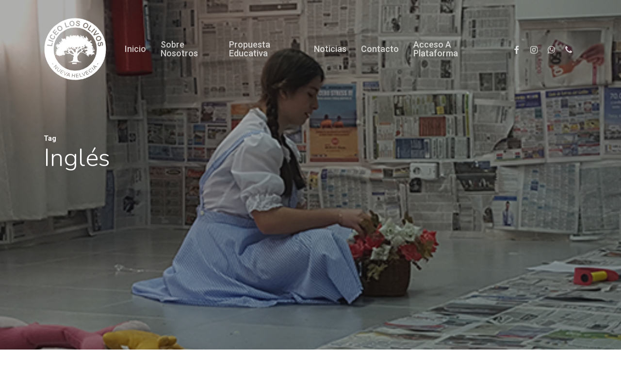

--- FILE ---
content_type: text/html; charset=UTF-8
request_url: https://www.losolivos.edu.uy/?tag=ingles
body_size: 14466
content:
<!doctype html>
<html lang="es-AR" class="no-js">
<head>
	<meta charset="UTF-8">
	<meta name="viewport" content="width=device-width, initial-scale=1, maximum-scale=1, user-scalable=0" /><title>Inglés &#8211; Liceo Los Olivos</title>
<meta name='robots' content='max-image-preview:large' />
<link rel='dns-prefetch' href='//fonts.googleapis.com' />
<link rel="alternate" type="application/rss+xml" title="Liceo Los Olivos &raquo; Feed" href="https://www.losolivos.edu.uy/?feed=rss2" />
<link rel="alternate" type="application/rss+xml" title="Liceo Los Olivos &raquo; RSS de los comentarios" href="https://www.losolivos.edu.uy/?feed=comments-rss2" />
<link rel="alternate" type="application/rss+xml" title="Liceo Los Olivos &raquo; Inglés RSS de la etiqueta" href="https://www.losolivos.edu.uy/?feed=rss2&#038;tag=ingles" />
<link rel="preload" href="https://www.losolivos.edu.uy/wp-content/themes/salient/css/fonts/icomoon.woff?v=1.2" as="font" type="font/woff" crossorigin="anonymous">		<!-- This site uses the Google Analytics by ExactMetrics plugin v7.26.0 - Using Analytics tracking - https://www.exactmetrics.com/ -->
		<!-- Note: ExactMetrics is not currently configured on this site. The site owner needs to authenticate with Google Analytics in the ExactMetrics settings panel. -->
					<!-- No tracking code set -->
				<!-- / Google Analytics by ExactMetrics -->
		<script type="text/javascript">
window._wpemojiSettings = {"baseUrl":"https:\/\/s.w.org\/images\/core\/emoji\/14.0.0\/72x72\/","ext":".png","svgUrl":"https:\/\/s.w.org\/images\/core\/emoji\/14.0.0\/svg\/","svgExt":".svg","source":{"concatemoji":"https:\/\/www.losolivos.edu.uy\/wp-includes\/js\/wp-emoji-release.min.js?ver=6.3.5"}};
/*! This file is auto-generated */
!function(i,n){var o,s,e;function c(e){try{var t={supportTests:e,timestamp:(new Date).valueOf()};sessionStorage.setItem(o,JSON.stringify(t))}catch(e){}}function p(e,t,n){e.clearRect(0,0,e.canvas.width,e.canvas.height),e.fillText(t,0,0);var t=new Uint32Array(e.getImageData(0,0,e.canvas.width,e.canvas.height).data),r=(e.clearRect(0,0,e.canvas.width,e.canvas.height),e.fillText(n,0,0),new Uint32Array(e.getImageData(0,0,e.canvas.width,e.canvas.height).data));return t.every(function(e,t){return e===r[t]})}function u(e,t,n){switch(t){case"flag":return n(e,"\ud83c\udff3\ufe0f\u200d\u26a7\ufe0f","\ud83c\udff3\ufe0f\u200b\u26a7\ufe0f")?!1:!n(e,"\ud83c\uddfa\ud83c\uddf3","\ud83c\uddfa\u200b\ud83c\uddf3")&&!n(e,"\ud83c\udff4\udb40\udc67\udb40\udc62\udb40\udc65\udb40\udc6e\udb40\udc67\udb40\udc7f","\ud83c\udff4\u200b\udb40\udc67\u200b\udb40\udc62\u200b\udb40\udc65\u200b\udb40\udc6e\u200b\udb40\udc67\u200b\udb40\udc7f");case"emoji":return!n(e,"\ud83e\udef1\ud83c\udffb\u200d\ud83e\udef2\ud83c\udfff","\ud83e\udef1\ud83c\udffb\u200b\ud83e\udef2\ud83c\udfff")}return!1}function f(e,t,n){var r="undefined"!=typeof WorkerGlobalScope&&self instanceof WorkerGlobalScope?new OffscreenCanvas(300,150):i.createElement("canvas"),a=r.getContext("2d",{willReadFrequently:!0}),o=(a.textBaseline="top",a.font="600 32px Arial",{});return e.forEach(function(e){o[e]=t(a,e,n)}),o}function t(e){var t=i.createElement("script");t.src=e,t.defer=!0,i.head.appendChild(t)}"undefined"!=typeof Promise&&(o="wpEmojiSettingsSupports",s=["flag","emoji"],n.supports={everything:!0,everythingExceptFlag:!0},e=new Promise(function(e){i.addEventListener("DOMContentLoaded",e,{once:!0})}),new Promise(function(t){var n=function(){try{var e=JSON.parse(sessionStorage.getItem(o));if("object"==typeof e&&"number"==typeof e.timestamp&&(new Date).valueOf()<e.timestamp+604800&&"object"==typeof e.supportTests)return e.supportTests}catch(e){}return null}();if(!n){if("undefined"!=typeof Worker&&"undefined"!=typeof OffscreenCanvas&&"undefined"!=typeof URL&&URL.createObjectURL&&"undefined"!=typeof Blob)try{var e="postMessage("+f.toString()+"("+[JSON.stringify(s),u.toString(),p.toString()].join(",")+"));",r=new Blob([e],{type:"text/javascript"}),a=new Worker(URL.createObjectURL(r),{name:"wpTestEmojiSupports"});return void(a.onmessage=function(e){c(n=e.data),a.terminate(),t(n)})}catch(e){}c(n=f(s,u,p))}t(n)}).then(function(e){for(var t in e)n.supports[t]=e[t],n.supports.everything=n.supports.everything&&n.supports[t],"flag"!==t&&(n.supports.everythingExceptFlag=n.supports.everythingExceptFlag&&n.supports[t]);n.supports.everythingExceptFlag=n.supports.everythingExceptFlag&&!n.supports.flag,n.DOMReady=!1,n.readyCallback=function(){n.DOMReady=!0}}).then(function(){return e}).then(function(){var e;n.supports.everything||(n.readyCallback(),(e=n.source||{}).concatemoji?t(e.concatemoji):e.wpemoji&&e.twemoji&&(t(e.twemoji),t(e.wpemoji)))}))}((window,document),window._wpemojiSettings);
</script>
<style type="text/css">
img.wp-smiley,
img.emoji {
	display: inline !important;
	border: none !important;
	box-shadow: none !important;
	height: 1em !important;
	width: 1em !important;
	margin: 0 0.07em !important;
	vertical-align: -0.1em !important;
	background: none !important;
	padding: 0 !important;
}
</style>
	<link rel='stylesheet' id='wp-block-library-css' href='https://www.losolivos.edu.uy/wp-includes/css/dist/block-library/style.min.css?ver=6.3.5' type='text/css' media='all' />
<style id='classic-theme-styles-inline-css' type='text/css'>
/*! This file is auto-generated */
.wp-block-button__link{color:#fff;background-color:#32373c;border-radius:9999px;box-shadow:none;text-decoration:none;padding:calc(.667em + 2px) calc(1.333em + 2px);font-size:1.125em}.wp-block-file__button{background:#32373c;color:#fff;text-decoration:none}
</style>
<style id='global-styles-inline-css' type='text/css'>
body{--wp--preset--color--black: #000000;--wp--preset--color--cyan-bluish-gray: #abb8c3;--wp--preset--color--white: #ffffff;--wp--preset--color--pale-pink: #f78da7;--wp--preset--color--vivid-red: #cf2e2e;--wp--preset--color--luminous-vivid-orange: #ff6900;--wp--preset--color--luminous-vivid-amber: #fcb900;--wp--preset--color--light-green-cyan: #7bdcb5;--wp--preset--color--vivid-green-cyan: #00d084;--wp--preset--color--pale-cyan-blue: #8ed1fc;--wp--preset--color--vivid-cyan-blue: #0693e3;--wp--preset--color--vivid-purple: #9b51e0;--wp--preset--gradient--vivid-cyan-blue-to-vivid-purple: linear-gradient(135deg,rgba(6,147,227,1) 0%,rgb(155,81,224) 100%);--wp--preset--gradient--light-green-cyan-to-vivid-green-cyan: linear-gradient(135deg,rgb(122,220,180) 0%,rgb(0,208,130) 100%);--wp--preset--gradient--luminous-vivid-amber-to-luminous-vivid-orange: linear-gradient(135deg,rgba(252,185,0,1) 0%,rgba(255,105,0,1) 100%);--wp--preset--gradient--luminous-vivid-orange-to-vivid-red: linear-gradient(135deg,rgba(255,105,0,1) 0%,rgb(207,46,46) 100%);--wp--preset--gradient--very-light-gray-to-cyan-bluish-gray: linear-gradient(135deg,rgb(238,238,238) 0%,rgb(169,184,195) 100%);--wp--preset--gradient--cool-to-warm-spectrum: linear-gradient(135deg,rgb(74,234,220) 0%,rgb(151,120,209) 20%,rgb(207,42,186) 40%,rgb(238,44,130) 60%,rgb(251,105,98) 80%,rgb(254,248,76) 100%);--wp--preset--gradient--blush-light-purple: linear-gradient(135deg,rgb(255,206,236) 0%,rgb(152,150,240) 100%);--wp--preset--gradient--blush-bordeaux: linear-gradient(135deg,rgb(254,205,165) 0%,rgb(254,45,45) 50%,rgb(107,0,62) 100%);--wp--preset--gradient--luminous-dusk: linear-gradient(135deg,rgb(255,203,112) 0%,rgb(199,81,192) 50%,rgb(65,88,208) 100%);--wp--preset--gradient--pale-ocean: linear-gradient(135deg,rgb(255,245,203) 0%,rgb(182,227,212) 50%,rgb(51,167,181) 100%);--wp--preset--gradient--electric-grass: linear-gradient(135deg,rgb(202,248,128) 0%,rgb(113,206,126) 100%);--wp--preset--gradient--midnight: linear-gradient(135deg,rgb(2,3,129) 0%,rgb(40,116,252) 100%);--wp--preset--font-size--small: 13px;--wp--preset--font-size--medium: 20px;--wp--preset--font-size--large: 36px;--wp--preset--font-size--x-large: 42px;--wp--preset--spacing--20: 0.44rem;--wp--preset--spacing--30: 0.67rem;--wp--preset--spacing--40: 1rem;--wp--preset--spacing--50: 1.5rem;--wp--preset--spacing--60: 2.25rem;--wp--preset--spacing--70: 3.38rem;--wp--preset--spacing--80: 5.06rem;--wp--preset--shadow--natural: 6px 6px 9px rgba(0, 0, 0, 0.2);--wp--preset--shadow--deep: 12px 12px 50px rgba(0, 0, 0, 0.4);--wp--preset--shadow--sharp: 6px 6px 0px rgba(0, 0, 0, 0.2);--wp--preset--shadow--outlined: 6px 6px 0px -3px rgba(255, 255, 255, 1), 6px 6px rgba(0, 0, 0, 1);--wp--preset--shadow--crisp: 6px 6px 0px rgba(0, 0, 0, 1);}:where(.is-layout-flex){gap: 0.5em;}:where(.is-layout-grid){gap: 0.5em;}body .is-layout-flow > .alignleft{float: left;margin-inline-start: 0;margin-inline-end: 2em;}body .is-layout-flow > .alignright{float: right;margin-inline-start: 2em;margin-inline-end: 0;}body .is-layout-flow > .aligncenter{margin-left: auto !important;margin-right: auto !important;}body .is-layout-constrained > .alignleft{float: left;margin-inline-start: 0;margin-inline-end: 2em;}body .is-layout-constrained > .alignright{float: right;margin-inline-start: 2em;margin-inline-end: 0;}body .is-layout-constrained > .aligncenter{margin-left: auto !important;margin-right: auto !important;}body .is-layout-constrained > :where(:not(.alignleft):not(.alignright):not(.alignfull)){max-width: var(--wp--style--global--content-size);margin-left: auto !important;margin-right: auto !important;}body .is-layout-constrained > .alignwide{max-width: var(--wp--style--global--wide-size);}body .is-layout-flex{display: flex;}body .is-layout-flex{flex-wrap: wrap;align-items: center;}body .is-layout-flex > *{margin: 0;}body .is-layout-grid{display: grid;}body .is-layout-grid > *{margin: 0;}:where(.wp-block-columns.is-layout-flex){gap: 2em;}:where(.wp-block-columns.is-layout-grid){gap: 2em;}:where(.wp-block-post-template.is-layout-flex){gap: 1.25em;}:where(.wp-block-post-template.is-layout-grid){gap: 1.25em;}.has-black-color{color: var(--wp--preset--color--black) !important;}.has-cyan-bluish-gray-color{color: var(--wp--preset--color--cyan-bluish-gray) !important;}.has-white-color{color: var(--wp--preset--color--white) !important;}.has-pale-pink-color{color: var(--wp--preset--color--pale-pink) !important;}.has-vivid-red-color{color: var(--wp--preset--color--vivid-red) !important;}.has-luminous-vivid-orange-color{color: var(--wp--preset--color--luminous-vivid-orange) !important;}.has-luminous-vivid-amber-color{color: var(--wp--preset--color--luminous-vivid-amber) !important;}.has-light-green-cyan-color{color: var(--wp--preset--color--light-green-cyan) !important;}.has-vivid-green-cyan-color{color: var(--wp--preset--color--vivid-green-cyan) !important;}.has-pale-cyan-blue-color{color: var(--wp--preset--color--pale-cyan-blue) !important;}.has-vivid-cyan-blue-color{color: var(--wp--preset--color--vivid-cyan-blue) !important;}.has-vivid-purple-color{color: var(--wp--preset--color--vivid-purple) !important;}.has-black-background-color{background-color: var(--wp--preset--color--black) !important;}.has-cyan-bluish-gray-background-color{background-color: var(--wp--preset--color--cyan-bluish-gray) !important;}.has-white-background-color{background-color: var(--wp--preset--color--white) !important;}.has-pale-pink-background-color{background-color: var(--wp--preset--color--pale-pink) !important;}.has-vivid-red-background-color{background-color: var(--wp--preset--color--vivid-red) !important;}.has-luminous-vivid-orange-background-color{background-color: var(--wp--preset--color--luminous-vivid-orange) !important;}.has-luminous-vivid-amber-background-color{background-color: var(--wp--preset--color--luminous-vivid-amber) !important;}.has-light-green-cyan-background-color{background-color: var(--wp--preset--color--light-green-cyan) !important;}.has-vivid-green-cyan-background-color{background-color: var(--wp--preset--color--vivid-green-cyan) !important;}.has-pale-cyan-blue-background-color{background-color: var(--wp--preset--color--pale-cyan-blue) !important;}.has-vivid-cyan-blue-background-color{background-color: var(--wp--preset--color--vivid-cyan-blue) !important;}.has-vivid-purple-background-color{background-color: var(--wp--preset--color--vivid-purple) !important;}.has-black-border-color{border-color: var(--wp--preset--color--black) !important;}.has-cyan-bluish-gray-border-color{border-color: var(--wp--preset--color--cyan-bluish-gray) !important;}.has-white-border-color{border-color: var(--wp--preset--color--white) !important;}.has-pale-pink-border-color{border-color: var(--wp--preset--color--pale-pink) !important;}.has-vivid-red-border-color{border-color: var(--wp--preset--color--vivid-red) !important;}.has-luminous-vivid-orange-border-color{border-color: var(--wp--preset--color--luminous-vivid-orange) !important;}.has-luminous-vivid-amber-border-color{border-color: var(--wp--preset--color--luminous-vivid-amber) !important;}.has-light-green-cyan-border-color{border-color: var(--wp--preset--color--light-green-cyan) !important;}.has-vivid-green-cyan-border-color{border-color: var(--wp--preset--color--vivid-green-cyan) !important;}.has-pale-cyan-blue-border-color{border-color: var(--wp--preset--color--pale-cyan-blue) !important;}.has-vivid-cyan-blue-border-color{border-color: var(--wp--preset--color--vivid-cyan-blue) !important;}.has-vivid-purple-border-color{border-color: var(--wp--preset--color--vivid-purple) !important;}.has-vivid-cyan-blue-to-vivid-purple-gradient-background{background: var(--wp--preset--gradient--vivid-cyan-blue-to-vivid-purple) !important;}.has-light-green-cyan-to-vivid-green-cyan-gradient-background{background: var(--wp--preset--gradient--light-green-cyan-to-vivid-green-cyan) !important;}.has-luminous-vivid-amber-to-luminous-vivid-orange-gradient-background{background: var(--wp--preset--gradient--luminous-vivid-amber-to-luminous-vivid-orange) !important;}.has-luminous-vivid-orange-to-vivid-red-gradient-background{background: var(--wp--preset--gradient--luminous-vivid-orange-to-vivid-red) !important;}.has-very-light-gray-to-cyan-bluish-gray-gradient-background{background: var(--wp--preset--gradient--very-light-gray-to-cyan-bluish-gray) !important;}.has-cool-to-warm-spectrum-gradient-background{background: var(--wp--preset--gradient--cool-to-warm-spectrum) !important;}.has-blush-light-purple-gradient-background{background: var(--wp--preset--gradient--blush-light-purple) !important;}.has-blush-bordeaux-gradient-background{background: var(--wp--preset--gradient--blush-bordeaux) !important;}.has-luminous-dusk-gradient-background{background: var(--wp--preset--gradient--luminous-dusk) !important;}.has-pale-ocean-gradient-background{background: var(--wp--preset--gradient--pale-ocean) !important;}.has-electric-grass-gradient-background{background: var(--wp--preset--gradient--electric-grass) !important;}.has-midnight-gradient-background{background: var(--wp--preset--gradient--midnight) !important;}.has-small-font-size{font-size: var(--wp--preset--font-size--small) !important;}.has-medium-font-size{font-size: var(--wp--preset--font-size--medium) !important;}.has-large-font-size{font-size: var(--wp--preset--font-size--large) !important;}.has-x-large-font-size{font-size: var(--wp--preset--font-size--x-large) !important;}
.wp-block-navigation a:where(:not(.wp-element-button)){color: inherit;}
:where(.wp-block-post-template.is-layout-flex){gap: 1.25em;}:where(.wp-block-post-template.is-layout-grid){gap: 1.25em;}
:where(.wp-block-columns.is-layout-flex){gap: 2em;}:where(.wp-block-columns.is-layout-grid){gap: 2em;}
.wp-block-pullquote{font-size: 1.5em;line-height: 1.6;}
</style>
<link rel='stylesheet' id='st-widget-css' href='https://www.losolivos.edu.uy/wp-content/plugins/share-this/css/style.css?ver=6.3.5' type='text/css' media='all' />
<link rel='stylesheet' id='font-awesome-css' href='https://www.losolivos.edu.uy/wp-content/themes/salient/css/font-awesome-legacy.min.css?ver=4.7.1' type='text/css' media='all' />
<link rel='stylesheet' id='salient-grid-system-css' href='https://www.losolivos.edu.uy/wp-content/themes/salient/css/build/grid-system.css?ver=14.0.4' type='text/css' media='all' />
<link rel='stylesheet' id='main-styles-css' href='https://www.losolivos.edu.uy/wp-content/themes/salient/css/build/style.css?ver=14.0.4' type='text/css' media='all' />
<style id='main-styles-inline-css' type='text/css'>
html:not(.page-trans-loaded) { background-color: #ffffff; }
</style>
<link rel='stylesheet' id='nectar_default_font_open_sans-css' href='https://fonts.googleapis.com/css?family=Open+Sans%3A300%2C400%2C600%2C700&#038;subset=latin%2Clatin-ext&#038;display=swap' type='text/css' media='all' />
<link rel='stylesheet' id='nectar-blog-masonry-core-css' href='https://www.losolivos.edu.uy/wp-content/themes/salient/css/build/blog/masonry-core.css?ver=14.0.4' type='text/css' media='all' />
<link rel='stylesheet' id='responsive-css' href='https://www.losolivos.edu.uy/wp-content/themes/salient/css/build/responsive.css?ver=14.0.4' type='text/css' media='all' />
<link rel='stylesheet' id='skin-material-css' href='https://www.losolivos.edu.uy/wp-content/themes/salient/css/build/skin-material.css?ver=14.0.4' type='text/css' media='all' />
<link rel='stylesheet' id='salient-wp-menu-dynamic-css' href='https://www.losolivos.edu.uy/wp-content/uploads/salient/menu-dynamic.css?ver=76279' type='text/css' media='all' />
<link rel='stylesheet' id='nectar-widget-posts-css' href='https://www.losolivos.edu.uy/wp-content/themes/salient/css/build/elements/widget-nectar-posts.css?ver=14.0.4' type='text/css' media='all' />
<link rel='stylesheet' id='dynamic-css-css' href='https://www.losolivos.edu.uy/wp-content/themes/salient/css/salient-dynamic-styles.css?ver=35900' type='text/css' media='all' />
<style id='dynamic-css-inline-css' type='text/css'>
.archive.author .row .col.section-title span,.archive.category .row .col.section-title span,.archive.tag .row .col.section-title span,.archive.date .row .col.section-title span{padding-left:0}body.author #page-header-wrap #page-header-bg,body.category #page-header-wrap #page-header-bg,body.tag #page-header-wrap #page-header-bg,body.date #page-header-wrap #page-header-bg{height:auto;padding-top:8%;padding-bottom:8%;}.archive #page-header-wrap{height:auto;}.archive.category .row .col.section-title p,.archive.tag .row .col.section-title p{margin-top:10px;}body[data-bg-header="true"].category .container-wrap,body[data-bg-header="true"].author .container-wrap,body[data-bg-header="true"].date .container-wrap,body[data-bg-header="true"].blog .container-wrap{padding-top:4.1em!important}body[data-bg-header="true"].archive .container-wrap.meta_overlaid_blog,body[data-bg-header="true"].category .container-wrap.meta_overlaid_blog,body[data-bg-header="true"].author .container-wrap.meta_overlaid_blog,body[data-bg-header="true"].date .container-wrap.meta_overlaid_blog{padding-top:0!important;}body.archive #page-header-bg:not(.fullscreen-header) .span_6{position:relative;-webkit-transform:none;transform:none;top:0;}.no-rgba #header-space{display:none;}@media only screen and (max-width:999px){body #header-space[data-header-mobile-fixed="1"]{display:none;}#header-outer[data-mobile-fixed="false"]{position:absolute;}}@media only screen and (max-width:999px){body:not(.nectar-no-flex-height) #header-space[data-secondary-header-display="full"]:not([data-header-mobile-fixed="false"]){display:block!important;margin-bottom:-76px;}#header-space[data-secondary-header-display="full"][data-header-mobile-fixed="false"]{display:none;}}@media only screen and (min-width:1000px){#header-space{display:none;}.nectar-slider-wrap.first-section,.parallax_slider_outer.first-section,.full-width-content.first-section,.parallax_slider_outer.first-section .swiper-slide .content,.nectar-slider-wrap.first-section .swiper-slide .content,#page-header-bg,.nder-page-header,#page-header-wrap,.full-width-section.first-section{margin-top:0!important;}body #page-header-bg,body #page-header-wrap{height:202px;}body #search-outer{z-index:100000;}}@media only screen and (min-width:1000px){#page-header-wrap.fullscreen-header,#page-header-wrap.fullscreen-header #page-header-bg,html:not(.nectar-box-roll-loaded) .nectar-box-roll > #page-header-bg.fullscreen-header,.nectar_fullscreen_zoom_recent_projects,#nectar_fullscreen_rows:not(.afterLoaded) > div{height:100vh;}.wpb_row.vc_row-o-full-height.top-level,.wpb_row.vc_row-o-full-height.top-level > .col.span_12{min-height:100vh;}#page-header-bg[data-alignment-v="middle"] .span_6 .inner-wrap,#page-header-bg[data-alignment-v="top"] .span_6 .inner-wrap{padding-top:166px;}.nectar-slider-wrap[data-fullscreen="true"]:not(.loaded),.nectar-slider-wrap[data-fullscreen="true"]:not(.loaded) .swiper-container{height:calc(100vh + 2px)!important;}.admin-bar .nectar-slider-wrap[data-fullscreen="true"]:not(.loaded),.admin-bar .nectar-slider-wrap[data-fullscreen="true"]:not(.loaded) .swiper-container{height:calc(100vh - 30px)!important;}}@media only screen and (max-width:999px){#page-header-bg[data-alignment-v="middle"]:not(.fullscreen-header) .span_6 .inner-wrap,#page-header-bg[data-alignment-v="top"] .span_6 .inner-wrap{padding-top:60px;}.vc_row.top-level.full-width-section:not(.full-width-ns) > .span_12,#page-header-bg[data-alignment-v="bottom"] .span_6 .inner-wrap{padding-top:50px;}}@media only screen and (max-width:690px){.vc_row.top-level.full-width-section:not(.full-width-ns) > .span_12{padding-top:60px;}.vc_row.top-level.full-width-content .nectar-recent-posts-single_featured .recent-post-container > .inner-wrap{padding-top:50px;}}@media only screen and (max-width:999px){.full-width-ns .nectar-slider-wrap .swiper-slide[data-y-pos="middle"] .content,.full-width-ns .nectar-slider-wrap .swiper-slide[data-y-pos="top"] .content{padding-top:30px;}}@media only screen and (max-width:999px){.using-mobile-browser #nectar_fullscreen_rows:not(.afterLoaded):not([data-mobile-disable="on"]) > div{height:calc(100vh - 76px);}.using-mobile-browser .wpb_row.vc_row-o-full-height.top-level,.using-mobile-browser .wpb_row.vc_row-o-full-height.top-level > .col.span_12,[data-permanent-transparent="1"].using-mobile-browser .wpb_row.vc_row-o-full-height.top-level,[data-permanent-transparent="1"].using-mobile-browser .wpb_row.vc_row-o-full-height.top-level > .col.span_12{min-height:calc(100vh - 76px);}html:not(.nectar-box-roll-loaded) .nectar-box-roll > #page-header-bg.fullscreen-header,.nectar_fullscreen_zoom_recent_projects,.nectar-slider-wrap[data-fullscreen="true"]:not(.loaded),.nectar-slider-wrap[data-fullscreen="true"]:not(.loaded) .swiper-container,#nectar_fullscreen_rows:not(.afterLoaded):not([data-mobile-disable="on"]) > div{height:calc(100vh - 1px);}.wpb_row.vc_row-o-full-height.top-level,.wpb_row.vc_row-o-full-height.top-level > .col.span_12{min-height:calc(100vh - 1px);}body[data-transparent-header="false"] #ajax-content-wrap.no-scroll{min-height:calc(100vh - 1px);height:calc(100vh - 1px);}}.screen-reader-text,.nectar-skip-to-content:not(:focus){border:0;clip:rect(1px,1px,1px,1px);clip-path:inset(50%);height:1px;margin:-1px;overflow:hidden;padding:0;position:absolute!important;width:1px;word-wrap:normal!important;}
</style>
<link rel='stylesheet' id='redux-google-fonts-salient_redux-css' href='https://fonts.googleapis.com/css?family=Roboto%3A500%2C700%7CNunito%3A300%2C700%2C400%2C400italic%7CMuli%7CMontserrat%3A500&#038;subset=latin&#038;display=swap&#038;ver=1706023736' type='text/css' media='all' />
<script type='text/javascript' src='https://www.losolivos.edu.uy/wp-includes/js/jquery/jquery.min.js?ver=3.7.0' id='jquery-core-js'></script>
<script type='text/javascript' src='https://www.losolivos.edu.uy/wp-includes/js/jquery/jquery-migrate.min.js?ver=3.4.1' id='jquery-migrate-js'></script>
<link rel="https://api.w.org/" href="https://www.losolivos.edu.uy/index.php?rest_route=/" /><link rel="alternate" type="application/json" href="https://www.losolivos.edu.uy/index.php?rest_route=/wp/v2/tags/64" /><link rel="EditURI" type="application/rsd+xml" title="RSD" href="https://www.losolivos.edu.uy/xmlrpc.php?rsd" />
<meta name="generator" content="WordPress 6.3.5" />
<script charset="utf-8" type="text/javascript">var switchTo5x=true;</script>
<script charset="utf-8" type="text/javascript" id="st_insights_js" src="http://w.sharethis.com/button/buttons.js?publisher=wp.ae449b01-548b-48d1-bbb2-9b1475b13815&amp;product=sharethis-wordpress"></script>
<script charset="utf-8" type="text/javascript">stLight.options({"publisher":"wp.ae449b01-548b-48d1-bbb2-9b1475b13815"});var st_type="wordpress4.7.4";</script>
<script charset="utf-8" type="text/javascript" src="http://s.sharethis.com/loader.js"></script>
<script charset="utf-8" type="text/javascript">
var h_options={ "publisher":"wp.ae449b01-548b-48d1-bbb2-9b1475b13815", "position": "left", "chicklets_params": {"twitter":{"st_via":"" }, "instagram" :{"st_username":"" } }, "chicklets": { "items": ["facebook", "twitter", "linkedin", "pinterest"] } }
;var st_hover_widget = new sharethis.widgets.hoverbuttons(h_options);
</script>
<script type="text/javascript"> var root = document.getElementsByTagName( "html" )[0]; root.setAttribute( "class", "js" ); </script><style type="text/css">.recentcomments a{display:inline !important;padding:0 !important;margin:0 !important;}</style><meta name="generator" content="Powered by WPBakery Page Builder - drag and drop page builder for WordPress."/>
<link rel="icon" href="https://www.losolivos.edu.uy/wp-content/uploads/2017/05/cropped-Sin-título-1-2-32x32.png" sizes="32x32" />
<link rel="icon" href="https://www.losolivos.edu.uy/wp-content/uploads/2017/05/cropped-Sin-título-1-2-192x192.png" sizes="192x192" />
<link rel="apple-touch-icon" href="https://www.losolivos.edu.uy/wp-content/uploads/2017/05/cropped-Sin-título-1-2-180x180.png" />
<meta name="msapplication-TileImage" content="https://www.losolivos.edu.uy/wp-content/uploads/2017/05/cropped-Sin-título-1-2-270x270.png" />
		<style type="text/css" id="wp-custom-css">
			@media (min-width: 768px) {
    #page-header-wrap, #page-header-bg {
        height: 750px !important;
    }
}

@media only screen and (max-width: 768px) {
  #hero-big-screen {
    display: none;
  }
}		</style>
		<noscript><style> .wpb_animate_when_almost_visible { opacity: 1; }</style></noscript><style id="wpforms-css-vars-root">
				:root {
					--wpforms-field-border-radius: 3px;
--wpforms-field-background-color: #ffffff;
--wpforms-field-border-color: rgba( 0, 0, 0, 0.25 );
--wpforms-field-text-color: rgba( 0, 0, 0, 0.7 );
--wpforms-label-color: rgba( 0, 0, 0, 0.85 );
--wpforms-label-sublabel-color: rgba( 0, 0, 0, 0.55 );
--wpforms-label-error-color: #d63637;
--wpforms-button-border-radius: 3px;
--wpforms-button-background-color: #066aab;
--wpforms-button-text-color: #ffffff;
--wpforms-field-size-input-height: 43px;
--wpforms-field-size-input-spacing: 15px;
--wpforms-field-size-font-size: 16px;
--wpforms-field-size-line-height: 19px;
--wpforms-field-size-padding-h: 14px;
--wpforms-field-size-checkbox-size: 16px;
--wpforms-field-size-sublabel-spacing: 5px;
--wpforms-field-size-icon-size: 1;
--wpforms-label-size-font-size: 16px;
--wpforms-label-size-line-height: 19px;
--wpforms-label-size-sublabel-font-size: 14px;
--wpforms-label-size-sublabel-line-height: 17px;
--wpforms-button-size-font-size: 17px;
--wpforms-button-size-height: 41px;
--wpforms-button-size-padding-h: 15px;
--wpforms-button-size-margin-top: 10px;

				}
			</style></head><body class="archive tag tag-ingles tag-64 material wpb-js-composer js-comp-ver-6.7.1 vc_responsive" data-footer-reveal="1" data-footer-reveal-shadow="large" data-header-format="default" data-body-border="off" data-boxed-style="" data-header-breakpoint="1000" data-dropdown-style="minimal" data-cae="easeOutQuart" data-cad="700" data-megamenu-width="full-width" data-aie="zoom-out" data-ls="magnific" data-apte="standard" data-hhun="1" data-fancy-form-rcs="default" data-form-style="minimal" data-form-submit="regular" data-is="minimal" data-button-style="slightly_rounded_shadow" data-user-account-button="false" data-flex-cols="true" data-col-gap="default" data-header-inherit-rc="false" data-header-search="false" data-animated-anchors="true" data-ajax-transitions="true" data-full-width-header="false" data-slide-out-widget-area="true" data-slide-out-widget-area-style="slide-out-from-right" data-user-set-ocm="off" data-loading-animation="none" data-bg-header="true" data-responsive="1" data-ext-responsive="true" data-ext-padding="90" data-header-resize="0" data-header-color="custom" data-cart="false" data-remove-m-parallax="" data-remove-m-video-bgs="" data-m-animate="0" data-force-header-trans-color="light" data-smooth-scrolling="0" data-permanent-transparent="false" >
	
	<script type="text/javascript">
	 (function(window, document) {

		 if(navigator.userAgent.match(/(Android|iPod|iPhone|iPad|BlackBerry|IEMobile|Opera Mini)/)) {
			 document.body.className += " using-mobile-browser mobile ";
		 }

		 if( !("ontouchstart" in window) ) {

			 var body = document.querySelector("body");
			 var winW = window.innerWidth;
			 var bodyW = body.clientWidth;

			 if (winW > bodyW + 4) {
				 body.setAttribute("style", "--scroll-bar-w: " + (winW - bodyW - 4) + "px");
			 } else {
				 body.setAttribute("style", "--scroll-bar-w: 0px");
			 }
		 }

	 })(window, document);
   </script><a href="#ajax-content-wrap" class="nectar-skip-to-content">Skip to main content</a><div class="ocm-effect-wrap"><div class="ocm-effect-wrap-inner"><div id="ajax-loading-screen" data-disable-mobile="1" data-disable-fade-on-click="0" data-effect="standard" data-method="standard"><div class="loading-icon none"><div class="material-icon">
									 <div class="spinner">
										 <div class="right-side"><div class="bar"></div></div>
										 <div class="left-side"><div class="bar"></div></div>
									 </div>
									 <div class="spinner color-2">
										 <div class="right-side"><div class="bar"></div></div>
										 <div class="left-side"><div class="bar"></div></div>
									 </div>
								 </div></div></div>	
	<div id="header-space"  data-header-mobile-fixed='1'></div> 
	
		<div id="header-outer" data-has-menu="true" data-has-buttons="no" data-header-button_style="default" data-using-pr-menu="false" data-mobile-fixed="1" data-ptnm="false" data-lhe="animated_underline" data-user-set-bg="#ffffff" data-format="default" data-permanent-transparent="false" data-megamenu-rt="1" data-remove-fixed="1" data-header-resize="0" data-cart="false" data-transparency-option="" data-box-shadow="none" data-shrink-num="6" data-using-secondary="0" data-using-logo="1" data-logo-height="130" data-m-logo-height="50" data-padding="36" data-full-width="false" data-condense="false" data-transparent-header="true" data-transparent-shadow-helper="false" data-remove-border="true" class="transparent">
		
<div id="search-outer" class="nectar">
	<div id="search">
		<div class="container">
			 <div id="search-box">
				 <div class="inner-wrap">
					 <div class="col span_12">
						  <form role="search" action="https://www.losolivos.edu.uy/" method="GET">
														 <input type="text" name="s"  value="" aria-label="Search" placeholder="Search" />
							 
						<span>Hit enter to search or ESC to close</span>
												</form>
					</div><!--/span_12-->
				</div><!--/inner-wrap-->
			 </div><!--/search-box-->
			 <div id="close"><a href="#"><span class="screen-reader-text">Close Search</span>
				<span class="close-wrap"> <span class="close-line close-line1"></span> <span class="close-line close-line2"></span> </span>				 </a></div>
		 </div><!--/container-->
	</div><!--/search-->
</div><!--/search-outer-->

<header id="top">
	<div class="container">
		<div class="row">
			<div class="col span_3">
								<a id="logo" href="https://www.losolivos.edu.uy" data-supplied-ml-starting-dark="false" data-supplied-ml-starting="false" data-supplied-ml="false" >
					<img class="stnd skip-lazy default-logo dark-version" width="200" height="200" alt="Liceo Los Olivos" src="https://www.losolivos.edu.uy/wp-content/uploads/2024/01/los-olivos-g-200.png" srcset="https://www.losolivos.edu.uy/wp-content/uploads/2024/01/los-olivos-g-200.png 1x, https://www.losolivos.edu.uy/wp-content/uploads/2024/01/los-olivos-g-400.png 2x" /><img class="starting-logo skip-lazy default-logo" width="200" height="200" alt="Liceo Los Olivos" src="https://www.losolivos.edu.uy/wp-content/uploads/2024/01/los-olivos-w-200.png" srcset="https://www.losolivos.edu.uy/wp-content/uploads/2024/01/los-olivos-w-200.png 1x, https://www.losolivos.edu.uy/wp-content/uploads/2024/01/los-olivos-w-400.png 2x" />				</a>
							</div><!--/span_3-->

			<div class="col span_9 col_last">
									<div class="nectar-mobile-only mobile-header"><div class="inner"></div></div>
													<div class="slide-out-widget-area-toggle mobile-icon slide-out-from-right" data-custom-color="false" data-icon-animation="simple-transform">
						<div> <a href="#sidewidgetarea" aria-label="Navigation Menu" aria-expanded="false" class="closed">
							<span class="screen-reader-text">Menu</span><span aria-hidden="true"> <i class="lines-button x2"> <i class="lines"></i> </i> </span>
						</a></div>
					</div>
				
									<nav>
													<ul class="sf-menu">
								<li id="menu-item-5826" class="menu-item menu-item-type-post_type menu-item-object-page menu-item-home nectar-regular-menu-item menu-item-5826"><a href="https://www.losolivos.edu.uy/"><span class="menu-title-text">Inicio</span></a></li>
<li id="menu-item-6028" class="menu-item menu-item-type-post_type menu-item-object-page nectar-regular-menu-item menu-item-6028"><a href="https://www.losolivos.edu.uy/?page_id=5991"><span class="menu-title-text">Sobre Nosotros</span></a></li>
<li id="menu-item-6129" class="menu-item menu-item-type-post_type menu-item-object-page nectar-regular-menu-item menu-item-6129"><a href="https://www.losolivos.edu.uy/?page_id=6030"><span class="menu-title-text">Propuesta Educativa</span></a></li>
<li id="menu-item-5830" class="menu-item menu-item-type-post_type menu-item-object-page nectar-regular-menu-item menu-item-5830"><a href="https://www.losolivos.edu.uy/?page_id=5765"><span class="menu-title-text">Noticias</span></a></li>
<li id="menu-item-5829" class="menu-item menu-item-type-post_type menu-item-object-page nectar-regular-menu-item menu-item-5829"><a href="https://www.losolivos.edu.uy/?page_id=5767"><span class="menu-title-text">Contacto</span></a></li>
<li id="menu-item-5916" class="menu-item menu-item-type-custom menu-item-object-custom nectar-regular-menu-item menu-item-5916"><a href="https://moodle.losolivos.edu.uy/"><span class="menu-title-text">Acceso a plataforma</span></a></li>
<li id="social-in-menu" class="button_social_group"><a target="_blank" rel="noopener" href="https://www.facebook.com/liceolosolivos"><span class="screen-reader-text">facebook</span><i class="fa fa-facebook" aria-hidden="true"></i> </a><a target="_blank" rel="noopener" href="https://www.instagram.com/liceolosolivos/"><span class="screen-reader-text">instagram</span><i class="fa fa-instagram" aria-hidden="true"></i> </a><a target="_blank" rel="noopener" href=""><span class="screen-reader-text">whatsapp</span><i class="fa fa-whatsapp" aria-hidden="true"></i> </a><a  href=""><span class="screen-reader-text">phone</span><i class="fa fa-phone" aria-hidden="true"></i> </a></li>							</ul>
													<ul class="buttons sf-menu" data-user-set-ocm="off">

								
							</ul>
						
					</nav>

					
				</div><!--/span_9-->

				
			</div><!--/row-->
					</div><!--/container-->
	</header>		
	</div>
		<div id="ajax-content-wrap">


		<div id="page-header-wrap" data-midnight="light">
			<div id="page-header-bg" data-animate-in-effect="zoom-out" id="page-header-bg" data-text-effect="" data-bg-pos="center" data-alignment="left" data-alignment-v="middle" data-parallax="0" data-height="400">
				<div class="page-header-bg-image" style="background-image: url(https://www.losolivos.edu.uy/wp-content/uploads/2016/10/20160914_102350.jpg);"></div>
				<div class="container">
					<div class="row">
						<div class="col span_6">
							<div class="inner-wrap">
								<span class="subheader">Tag</span>
								<h1>Inglés</h1>
															</div>
						</div>
					</div>
				</div>
			</div>
		</div>
	
<div class="container-wrap">
		
	<div class="container main-content">
		
    
		<div class="row">
			
			<div class="post-area col  span_12 col_last masonry material " data-ams="4px" data-remove-post-date="0" data-remove-post-author="1" data-remove-post-comment-number="0" data-remove-post-nectar-love="0"> <div class="posts-container"  data-load-animation="perspective">
<article id="post-1529" class=" masonry-blog-item post-1529 post type-post status-publish format-standard category-164 tag-alumnos tag-amigos tag-colonia tag-inegridad tag-ingles tag-liceolosolivos tag-profesores tag-relacion tag-relacionamiento">  
    
  <div class="inner-wrap animated">
    
    <div class="post-content">

      <div class="content-inner">
        
        <a class="entire-meta-link" href="https://www.losolivos.edu.uy/?p=1529" aria-label="Diversidad e integración"></a>
        
        <span class="meta-category"><a class="2022" href="https://www.losolivos.edu.uy/?cat=164">2022</a></span>        
        <div class="article-content-wrap">
          
          <div class="post-header">
            <h3 class="title"><a href="https://www.losolivos.edu.uy/?p=1529"> Diversidad e integración</a></h3>
          </div>
          
          <div class="excerpt">La diversidad e integración son parte de la identidad de Los Olivos. Muchos de los alumnos de Los Olivos llegan desde otras ciudades del Departamento&hellip;</div><div class="grav-wrap"><a href="https://www.losolivos.edu.uy/?author=3"><img alt='Amarila Comunicaciones' src='https://secure.gravatar.com/avatar/a4f654060942e0802fca592f4ee9e0b1?s=70&#038;d=mm&#038;r=g' srcset='https://secure.gravatar.com/avatar/a4f654060942e0802fca592f4ee9e0b1?s=140&#038;d=mm&#038;r=g 2x' class='avatar avatar-70 photo' height='70' width='70' loading='lazy' decoding='async'/></a><div class="text"><a href="https://www.losolivos.edu.uy/?author=3" rel="author">Amarila Comunicaciones</a><span>agosto 31, 2022</span></div></div>
        </div><!--article-content-wrap-->
        
      </div><!--/content-inner-->
        
    </div><!--/post-content-->
      
  </div><!--/inner-wrap-->
    
</article>
<article id="post-1082" class=" masonry-blog-item post-1082 post type-post status-publish format-standard has-post-thumbnail category-106 tag-ingles tag-presentacion">  
    
  <div class="inner-wrap animated">
    
    <div class="post-content">

      <div class="content-inner">
        
        <a class="entire-meta-link" href="https://www.losolivos.edu.uy/?p=1082" aria-label="Presentación de Inglés"></a>
        
        <span class="post-featured-img"><img class="nectar-lazy skip-lazy wp-post-image" alt="" height="960" width="960" data-nectar-img-src="https://www.losolivos.edu.uy/wp-content/uploads/2020/03/69956737_2724068057651899_6130647876067393536_o.jpg" data-nectar-img-srcset="https://www.losolivos.edu.uy/wp-content/uploads/2020/03/69956737_2724068057651899_6130647876067393536_o.jpg 960w, https://www.losolivos.edu.uy/wp-content/uploads/2020/03/69956737_2724068057651899_6130647876067393536_o-300x300.jpg 300w, https://www.losolivos.edu.uy/wp-content/uploads/2020/03/69956737_2724068057651899_6130647876067393536_o-150x150.jpg 150w, https://www.losolivos.edu.uy/wp-content/uploads/2020/03/69956737_2724068057651899_6130647876067393536_o-768x768.jpg 768w" sizes="(min-width: 1600px) 20vw, (min-width: 1300px) 25vw, (min-width: 1000px) 33.3vw, (min-width: 690px) 50vw, 100vw" /></span><span class="meta-category"><a class="2019" href="https://www.losolivos.edu.uy/?cat=106">2019</a></span>        
        <div class="article-content-wrap">
          
          <div class="post-header">
            <h3 class="title"><a href="https://www.losolivos.edu.uy/?p=1082"> Presentación de Inglés</a></h3>
          </div>
          
          <div class="excerpt">En el marco de la reunión de padres los estudiantes realizaron prresentaciones de distintas temáticas trabajadas en el área de inglés.</div><div class="grav-wrap"><a href="https://www.losolivos.edu.uy/?author=2"><img alt='Liceo Los Olivos' src='https://secure.gravatar.com/avatar/2f27da37fbf71cbb1c7e10a2276c8f3f?s=70&#038;d=mm&#038;r=g' srcset='https://secure.gravatar.com/avatar/2f27da37fbf71cbb1c7e10a2276c8f3f?s=140&#038;d=mm&#038;r=g 2x' class='avatar avatar-70 photo' height='70' width='70' loading='lazy' decoding='async'/></a><div class="text"><a href="https://www.losolivos.edu.uy/?author=2" rel="author">Liceo Los Olivos</a><span>septiembre 11, 2019</span></div></div>
        </div><!--article-content-wrap-->
        
      </div><!--/content-inner-->
        
    </div><!--/post-content-->
      
  </div><!--/inner-wrap-->
    
</article>
<article id="post-966" class=" masonry-blog-item post-966 post type-post status-publish format-standard has-post-thumbnail category-106 tag-diplomas tag-fie tag-ingles">  
    
  <div class="inner-wrap animated">
    
    <div class="post-content">

      <div class="content-inner">
        
        <a class="entire-meta-link" href="https://www.losolivos.edu.uy/?p=966" aria-label="Entrega de diplomas de Inglés"></a>
        
        <span class="post-featured-img"><img class="nectar-lazy skip-lazy wp-post-image" alt="" height="960" width="960" data-nectar-img-src="https://www.losolivos.edu.uy/wp-content/uploads/2020/02/62234165_2548684048523635_1409383884570755072_o.jpg" data-nectar-img-srcset="https://www.losolivos.edu.uy/wp-content/uploads/2020/02/62234165_2548684048523635_1409383884570755072_o.jpg 960w, https://www.losolivos.edu.uy/wp-content/uploads/2020/02/62234165_2548684048523635_1409383884570755072_o-300x300.jpg 300w, https://www.losolivos.edu.uy/wp-content/uploads/2020/02/62234165_2548684048523635_1409383884570755072_o-150x150.jpg 150w, https://www.losolivos.edu.uy/wp-content/uploads/2020/02/62234165_2548684048523635_1409383884570755072_o-768x768.jpg 768w" sizes="(min-width: 1600px) 20vw, (min-width: 1300px) 25vw, (min-width: 1000px) 33.3vw, (min-width: 690px) 50vw, 100vw" /></span><span class="meta-category"><a class="2019" href="https://www.losolivos.edu.uy/?cat=106">2019</a></span>        
        <div class="article-content-wrap">
          
          <div class="post-header">
            <h3 class="title"><a href="https://www.losolivos.edu.uy/?p=966"> Entrega de diplomas de Inglés</a></h3>
          </div>
          
          <div class="excerpt">Se realizó la segunda entrega de boletines con la presencia de estudiantes, familias y docentes... En este marco se entregaron los diplomas de Inglés correspondientes&hellip;</div><div class="grav-wrap"><a href="https://www.losolivos.edu.uy/?author=2"><img alt='Liceo Los Olivos' src='https://secure.gravatar.com/avatar/2f27da37fbf71cbb1c7e10a2276c8f3f?s=70&#038;d=mm&#038;r=g' srcset='https://secure.gravatar.com/avatar/2f27da37fbf71cbb1c7e10a2276c8f3f?s=140&#038;d=mm&#038;r=g 2x' class='avatar avatar-70 photo' height='70' width='70' loading='lazy' decoding='async'/></a><div class="text"><a href="https://www.losolivos.edu.uy/?author=2" rel="author">Liceo Los Olivos</a><span>junio 13, 2019</span></div></div>
        </div><!--article-content-wrap-->
        
      </div><!--/content-inner-->
        
    </div><!--/post-content-->
      
  </div><!--/inner-wrap-->
    
</article>
<article id="post-707" class=" masonry-blog-item post-707 post type-post status-publish format-standard has-post-thumbnail category-71 tag-claseabierta tag-ingles">  
    
  <div class="inner-wrap animated">
    
    <div class="post-content">

      <div class="content-inner">
        
        <a class="entire-meta-link" href="https://www.losolivos.edu.uy/?p=707" aria-label="Clase abierta de Inglés"></a>
        
        <span class="post-featured-img"><img class="nectar-lazy skip-lazy wp-post-image" alt="" height="2988" width="5312" data-nectar-img-src="https://www.losolivos.edu.uy/wp-content/uploads/2018/08/20180613_194400-1024x576.jpg" data-nectar-img-srcset="https://www.losolivos.edu.uy/wp-content/uploads/2018/08/20180613_194400-1024x576.jpg 1024w, https://www.losolivos.edu.uy/wp-content/uploads/2018/08/20180613_194400-300x169.jpg 300w, https://www.losolivos.edu.uy/wp-content/uploads/2018/08/20180613_194400-768x432.jpg 768w, https://www.losolivos.edu.uy/wp-content/uploads/2018/08/20180613_194400-533x300.jpg 533w" sizes="(min-width: 1600px) 20vw, (min-width: 1300px) 25vw, (min-width: 1000px) 33.3vw, (min-width: 690px) 50vw, 100vw" /></span><span class="meta-category"><a class="2018" href="https://www.losolivos.edu.uy/?cat=71">2018</a></span>        
        <div class="article-content-wrap">
          
          <div class="post-header">
            <h3 class="title"><a href="https://www.losolivos.edu.uy/?p=707"> Clase abierta de Inglés</a></h3>
          </div>
          
          <div class="excerpt">El pasado 9 de mayo los estudiantes presentaron a sus padres los diferentes proyectos que han venido trabajando en la asignatura inglés, a modo de&hellip;</div><div class="grav-wrap"><a href="https://www.losolivos.edu.uy/?author=2"><img alt='Liceo Los Olivos' src='https://secure.gravatar.com/avatar/2f27da37fbf71cbb1c7e10a2276c8f3f?s=70&#038;d=mm&#038;r=g' srcset='https://secure.gravatar.com/avatar/2f27da37fbf71cbb1c7e10a2276c8f3f?s=140&#038;d=mm&#038;r=g 2x' class='avatar avatar-70 photo' height='70' width='70' loading='lazy' decoding='async'/></a><div class="text"><a href="https://www.losolivos.edu.uy/?author=2" rel="author">Liceo Los Olivos</a><span>agosto 14, 2018</span></div></div>
        </div><!--article-content-wrap-->
        
      </div><!--/content-inner-->
        
    </div><!--/post-content-->
      
  </div><!--/inner-wrap-->
    
</article>
<article id="post-464" class=" masonry-blog-item post-464 post type-post status-publish format-standard has-post-thumbnail category-7 tag-ingles tag-protectos">  
    
  <div class="inner-wrap animated">
    
    <div class="post-content">

      <div class="content-inner">
        
        <a class="entire-meta-link" href="https://www.losolivos.edu.uy/?p=464" aria-label="Proyectos de inglés."></a>
        
        <span class="post-featured-img"><img class="nectar-lazy skip-lazy wp-post-image" alt="" height="768" width="1024" data-nectar-img-src="https://www.losolivos.edu.uy/wp-content/uploads/2017/10/IMG-20170913-WA0078-1024x768.jpg" data-nectar-img-srcset="https://www.losolivos.edu.uy/wp-content/uploads/2017/10/IMG-20170913-WA0078.jpg 1024w, https://www.losolivos.edu.uy/wp-content/uploads/2017/10/IMG-20170913-WA0078-300x225.jpg 300w, https://www.losolivos.edu.uy/wp-content/uploads/2017/10/IMG-20170913-WA0078-768x576.jpg 768w, https://www.losolivos.edu.uy/wp-content/uploads/2017/10/IMG-20170913-WA0078-400x300.jpg 400w" sizes="(min-width: 1600px) 20vw, (min-width: 1300px) 25vw, (min-width: 1000px) 33.3vw, (min-width: 690px) 50vw, 100vw" /></span><span class="meta-category"><a class="2017" href="https://www.losolivos.edu.uy/?cat=7">2017</a></span>        
        <div class="article-content-wrap">
          
          <div class="post-header">
            <h3 class="title"><a href="https://www.losolivos.edu.uy/?p=464"> Proyectos de inglés.</a></h3>
          </div>
          
          <div class="excerpt">El pasado 13 de setiembre los estudiantes presentaron a sus padres los diferentes proyectos que han venido trabajando en la asignatura inglés. Los temas son&hellip;</div><div class="grav-wrap"><a href="https://www.losolivos.edu.uy/?author=2"><img alt='Liceo Los Olivos' src='https://secure.gravatar.com/avatar/2f27da37fbf71cbb1c7e10a2276c8f3f?s=70&#038;d=mm&#038;r=g' srcset='https://secure.gravatar.com/avatar/2f27da37fbf71cbb1c7e10a2276c8f3f?s=140&#038;d=mm&#038;r=g 2x' class='avatar avatar-70 photo' height='70' width='70' loading='lazy' decoding='async'/></a><div class="text"><a href="https://www.losolivos.edu.uy/?author=2" rel="author">Liceo Los Olivos</a><span>octubre 18, 2017</span></div></div>
        </div><!--article-content-wrap-->
        
      </div><!--/content-inner-->
        
    </div><!--/post-content-->
      
  </div><!--/inner-wrap-->
    
</article>				
			</div><!--/posts container-->
				
							
		</div><!--/post-area-->
		
					
						
		</div><!--/row-->
		
	</div><!--/container-->
  </div><!--/container-wrap-->
	

<div id="footer-outer" data-cols="2" data-custom-color="true" data-disable-copyright="false" data-matching-section-color="true" data-copyright-line="true" data-using-bg-img="false" data-bg-img-overlay="0.8" data-full-width="false" data-using-widget-area="false" data-link-hover="default">
	
	
  <div class="row" id="copyright" data-layout="centered">
	
	<div class="container">
	   
				<div class="col span_5">
		   
			<div id="nav_menu-4" class="widget widget_nav_menu"><div class="menu-corporate-creative-nav-container"><ul id="menu-corporate-creative-nav-2" class="menu"><li class="menu-item menu-item-type-post_type menu-item-object-page menu-item-home menu-item-5826"><a href="https://www.losolivos.edu.uy/">Inicio</a></li>
<li class="menu-item menu-item-type-post_type menu-item-object-page menu-item-6028"><a href="https://www.losolivos.edu.uy/?page_id=5991">Sobre Nosotros</a></li>
<li class="menu-item menu-item-type-post_type menu-item-object-page menu-item-6129"><a href="https://www.losolivos.edu.uy/?page_id=6030">Propuesta Educativa</a></li>
<li class="menu-item menu-item-type-post_type menu-item-object-page menu-item-5830"><a href="https://www.losolivos.edu.uy/?page_id=5765">Noticias</a></li>
<li class="menu-item menu-item-type-post_type menu-item-object-page menu-item-5829"><a href="https://www.losolivos.edu.uy/?page_id=5767">Contacto</a></li>
<li class="menu-item menu-item-type-custom menu-item-object-custom menu-item-5916"><a href="https://moodle.losolivos.edu.uy/">Acceso a plataforma</a></li>
</ul></div></div><div id="block-11" class="widget widget_block">
<hr class="wp-block-separator has-alpha-channel-opacity animated zoomIn is-style-dots"/>
</div><p>&copy; 2026 Liceo Los Olivos. Todos los derechos reservados</p>
		</div><!--/span_5-->
			   
	  <div class="col span_7 col_last">
      <ul class="social">
        <li><a target="_blank" rel="noopener" href="https://www.facebook.com/liceolosolivos"><span class="screen-reader-text">facebook</span><i class="fa fa-facebook" aria-hidden="true"></i></a></li><li><a target="_blank" rel="noopener" href="https://www.instagram.com/liceolosolivos/"><span class="screen-reader-text">instagram</span><i class="fa fa-instagram" aria-hidden="true"></i></a></li>      </ul>
	  </div><!--/span_7-->
    
	  	
	</div><!--/container-->
  </div><!--/row-->
		
</div><!--/footer-outer-->


	<div id="slide-out-widget-area-bg" class="slide-out-from-right dark">
				</div>

		<div id="slide-out-widget-area" class="slide-out-from-right" data-dropdown-func="separate-dropdown-parent-link" data-back-txt="Back">

			<div class="inner-wrap">
			<div class="inner" data-prepend-menu-mobile="false">

				<a class="slide_out_area_close" href="#"><span class="screen-reader-text">Close Menu</span>
					<span class="close-wrap"> <span class="close-line close-line1"></span> <span class="close-line close-line2"></span> </span>				</a>


									<div class="off-canvas-menu-container mobile-only" role="navigation">

						
						<ul class="menu">
							<li class="menu-item menu-item-type-post_type menu-item-object-page menu-item-home menu-item-5826"><a href="https://www.losolivos.edu.uy/">Inicio</a></li>
<li class="menu-item menu-item-type-post_type menu-item-object-page menu-item-6028"><a href="https://www.losolivos.edu.uy/?page_id=5991">Sobre Nosotros</a></li>
<li class="menu-item menu-item-type-post_type menu-item-object-page menu-item-6129"><a href="https://www.losolivos.edu.uy/?page_id=6030">Propuesta Educativa</a></li>
<li class="menu-item menu-item-type-post_type menu-item-object-page menu-item-5830"><a href="https://www.losolivos.edu.uy/?page_id=5765">Noticias</a></li>
<li class="menu-item menu-item-type-post_type menu-item-object-page menu-item-5829"><a href="https://www.losolivos.edu.uy/?page_id=5767">Contacto</a></li>
<li class="menu-item menu-item-type-custom menu-item-object-custom menu-item-5916"><a href="https://moodle.losolivos.edu.uy/">Acceso a plataforma</a></li>

						</ul>

						<ul class="menu secondary-header-items">
													</ul>
					</div>
					<div id="text-8" class="widget widget_text">			<div class="textwidget"><div class="textwidget">Luis Alberto de Herrera 1179<br />
Nueva Helvecia, Colonia<br />
(+598) 4554 6090</div>
<div class="textwidget">(+598) 92423138<br />
administracion@losolivos.edu.uy</div>
</div>
		</div>
				</div>

				<div class="bottom-meta-wrap"><ul class="off-canvas-social-links"><li><a target="_blank" rel="noopener" href="https://www.facebook.com/liceolosolivos"><i class="fa fa-facebook"></i></a></li><li><a target="_blank" rel="noopener" href="https://www.instagram.com/liceolosolivos/"><i class="fa fa-instagram"></i></a></li></ul></div><!--/bottom-meta-wrap--></div> <!--/inner-wrap-->
				</div>
		
</div> <!--/ajax-content-wrap-->

	<a id="to-top" href="#" class="
	mobile-enabled	"><i class="fa fa-angle-up"></i></a>
	</div></div><!--/ocm-effect-wrap--><style id="o-anim-hide-inline-css"> .animated:not(.o-anim-ready) {
			visibility: hidden;
			animation-play-state: paused;
			animation: none !important;
		 }</style>
		 <noscript><style>.animated { visibility: visible; animation-play-state: running; }</style></noscript><link rel='stylesheet' id='magnific-css' href='https://www.losolivos.edu.uy/wp-content/themes/salient/css/build/plugins/magnific.css?ver=8.6.0' type='text/css' media='all' />
<link rel='stylesheet' id='nectar-ocm-core-css' href='https://www.losolivos.edu.uy/wp-content/themes/salient/css/build/off-canvas/core.css?ver=14.0.4' type='text/css' media='all' />
<link rel='stylesheet' id='nectar-ocm-slide-out-right-material-css' href='https://www.losolivos.edu.uy/wp-content/themes/salient/css/build/off-canvas/slide-out-right-material.css?ver=14.0.4' type='text/css' media='all' />
<link rel='stylesheet' id='otter-widgets-css' href='https://www.losolivos.edu.uy/wp-content/uploads/themeisle-gutenberg/widgets-1724698203.css?ver=2.6.2' type='text/css' media='all' />
<script type='text/javascript' src='https://www.losolivos.edu.uy/wp-content/themes/salient/js/build/third-party/jquery.easing.min.js?ver=1.3' id='jquery-easing-js'></script>
<script type='text/javascript' src='https://www.losolivos.edu.uy/wp-content/themes/salient/js/build/third-party/jquery.mousewheel.min.js?ver=3.1.13' id='jquery-mousewheel-js'></script>
<script type='text/javascript' src='https://www.losolivos.edu.uy/wp-content/themes/salient/js/build/priority.js?ver=14.0.4' id='nectar_priority-js'></script>
<script type='text/javascript' src='https://www.losolivos.edu.uy/wp-content/themes/salient/js/build/third-party/transit.min.js?ver=0.9.9' id='nectar-transit-js'></script>
<script type='text/javascript' src='https://www.losolivos.edu.uy/wp-content/themes/salient/js/build/third-party/waypoints.js?ver=4.0.2' id='nectar-waypoints-js'></script>
<script type='text/javascript' src='https://www.losolivos.edu.uy/wp-content/plugins/salient-portfolio/js/third-party/imagesLoaded.min.js?ver=4.1.4' id='imagesLoaded-js'></script>
<script type='text/javascript' src='https://www.losolivos.edu.uy/wp-content/themes/salient/js/build/third-party/hoverintent.min.js?ver=1.9' id='hoverintent-js'></script>
<script type='text/javascript' src='https://www.losolivos.edu.uy/wp-content/themes/salient/js/build/third-party/magnific.js?ver=7.0.1' id='magnific-js'></script>
<script type='text/javascript' src='https://www.losolivos.edu.uy/wp-content/themes/salient/js/build/third-party/anime.min.js?ver=4.5.1' id='anime-js'></script>
<script type='text/javascript' src='https://www.losolivos.edu.uy/wp-content/themes/salient/js/build/third-party/superfish.js?ver=1.5.8' id='superfish-js'></script>
<script type='text/javascript' id='nectar-frontend-js-extra'>
/* <![CDATA[ */
var nectarLove = {"ajaxurl":"https:\/\/www.losolivos.edu.uy\/wp-admin\/admin-ajax.php","postID":"1529","rooturl":"https:\/\/www.losolivos.edu.uy","disqusComments":"false","loveNonce":"3534aac100","mapApiKey":""};
var nectarOptions = {"quick_search":"false","header_entrance":"false","mobile_header_format":"default","ocm_btn_position":"default","left_header_dropdown_func":"default","ajax_add_to_cart":"0","ocm_remove_ext_menu_items":"remove_images","woo_product_filter_toggle":"0","woo_sidebar_toggles":"true","woo_sticky_sidebar":"0","woo_minimal_product_hover":"default","woo_minimal_product_effect":"default","woo_related_upsell_carousel":"false","woo_product_variable_select":"default"};
var nectar_front_i18n = {"next":"Next","previous":"Previous"};
/* ]]> */
</script>
<script type='text/javascript' src='https://www.losolivos.edu.uy/wp-content/themes/salient/js/build/init.js?ver=14.0.4' id='nectar-frontend-js'></script>
<script type='text/javascript' src='https://www.losolivos.edu.uy/wp-content/themes/salient/js/build/third-party/stickkit.js?ver=1.0' id='stickykit-js'></script>
<script type='text/javascript' src='https://www.losolivos.edu.uy/wp-content/plugins/salient-portfolio/js/third-party/isotope.min.js?ver=7.6' id='isotope-js'></script>
<script type='text/javascript' src='https://www.losolivos.edu.uy/wp-content/themes/salient/js/build/elements/nectar-blog.js?ver=14.0.4' id='nectar-masonry-blog-js'></script>
<script type='text/javascript' src='https://www.losolivos.edu.uy/wp-content/plugins/js_composer_salient/assets/lib/flexslider/jquery.flexslider.min.js?ver=6.7.1' id='flexslider-js'></script>
<script type='text/javascript' src='https://www.losolivos.edu.uy/wp-content/plugins/salient-core/js/third-party/touchswipe.min.js?ver=1.0' id='touchswipe-js'></script>
<script type='text/javascript' src='https://www.losolivos.edu.uy/wp-content/plugins/otter-blocks/build/animation/frontend.js?ver=100a7b303f102afcb05b' id='otter-animation-frontend-js' async></script>
</body>
</html>